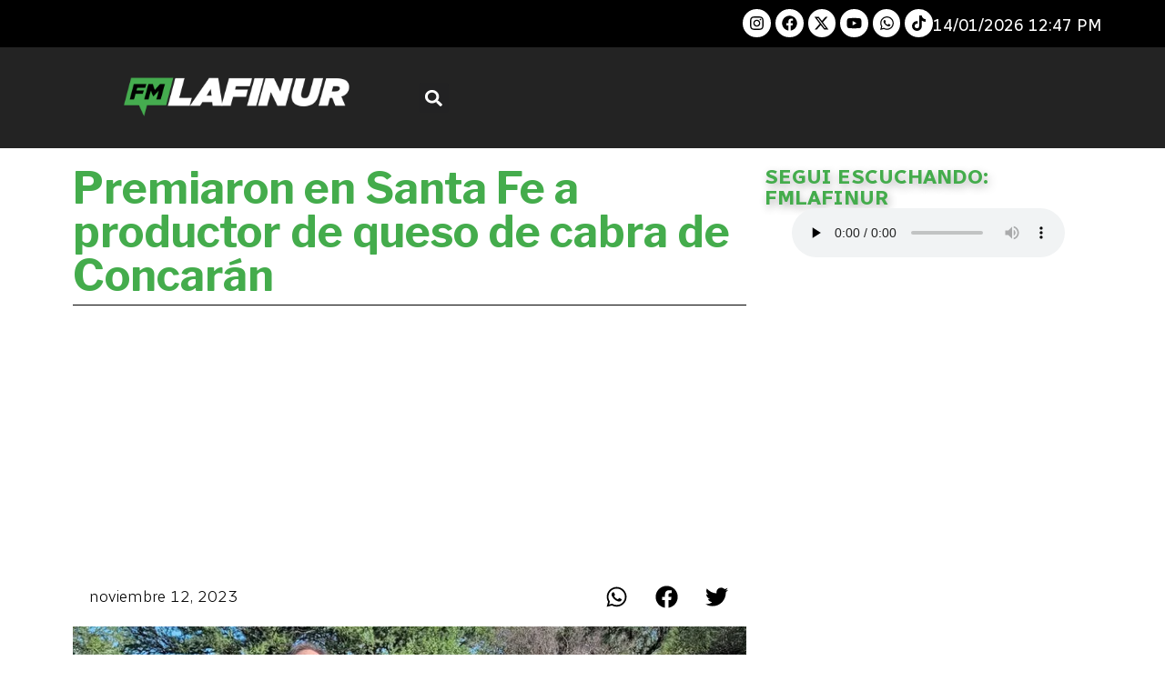

--- FILE ---
content_type: text/html; charset=utf-8
request_url: https://www.google.com/recaptcha/api2/aframe
body_size: 267
content:
<!DOCTYPE HTML><html><head><meta http-equiv="content-type" content="text/html; charset=UTF-8"></head><body><script nonce="mMT0G-NgU8c-5ejWSVmhDw">/** Anti-fraud and anti-abuse applications only. See google.com/recaptcha */ try{var clients={'sodar':'https://pagead2.googlesyndication.com/pagead/sodar?'};window.addEventListener("message",function(a){try{if(a.source===window.parent){var b=JSON.parse(a.data);var c=clients[b['id']];if(c){var d=document.createElement('img');d.src=c+b['params']+'&rc='+(localStorage.getItem("rc::a")?sessionStorage.getItem("rc::b"):"");window.document.body.appendChild(d);sessionStorage.setItem("rc::e",parseInt(sessionStorage.getItem("rc::e")||0)+1);localStorage.setItem("rc::h",'1768405667520');}}}catch(b){}});window.parent.postMessage("_grecaptcha_ready", "*");}catch(b){}</script></body></html>

--- FILE ---
content_type: text/css
request_url: https://fmradiolafinur.com/wp-content/uploads/elementor/css/post-17.css?ver=1768268585
body_size: 89
content:
.elementor-kit-17{--e-global-color-primary:#44ac4c;--e-global-color-secondary:#000000;--e-global-color-text:#000000;--e-global-color-accent:#36D64C;--e-global-typography-primary-font-family:"Radio Canada";--e-global-typography-primary-font-size:32px;--e-global-typography-primary-font-weight:700;--e-global-typography-secondary-font-family:"Radio Canada";--e-global-typography-secondary-font-size:22px;--e-global-typography-secondary-font-weight:600;--e-global-typography-text-font-family:"Radio Canada";--e-global-typography-text-font-size:18px;--e-global-typography-text-font-weight:400;--e-global-typography-accent-font-family:"Radio Canada";--e-global-typography-accent-font-size:18px;--e-global-typography-accent-font-weight:500;color:#000000;font-family:"Radio Canada", Sans-serif;font-size:18px;}.elementor-kit-17 e-page-transition{background-color:#FFBC7D;}.elementor-kit-17 p{margin-block-end:0px;}.elementor-kit-17 a{color:#44ac4c;}.elementor-kit-17 a:hover{color:#FFFFFF;}.elementor-kit-17 h1{color:#000000;}.elementor-section.elementor-section-boxed > .elementor-container{max-width:1140px;}.e-con{--container-max-width:1140px;}.elementor-widget:not(:last-child){margin-block-end:20px;}.elementor-element{--widgets-spacing:20px 20px;--widgets-spacing-row:20px;--widgets-spacing-column:20px;}{}h1.entry-title{display:var(--page-title-display);}.site-header .site-branding{flex-direction:column;align-items:stretch;}.site-header{padding-inline-end:0px;padding-inline-start:0px;}.site-footer .site-branding{flex-direction:column;align-items:stretch;}@media(max-width:1024px){.elementor-section.elementor-section-boxed > .elementor-container{max-width:1024px;}.e-con{--container-max-width:1024px;}}@media(max-width:767px){.elementor-section.elementor-section-boxed > .elementor-container{max-width:767px;}.e-con{--container-max-width:767px;}}

--- FILE ---
content_type: text/css
request_url: https://fmradiolafinur.com/wp-content/uploads/elementor/css/post-128.css?ver=1768268585
body_size: 331
content:
.elementor-128 .elementor-element.elementor-element-7787b98{--display:flex;--min-height:100px;--flex-direction:row;--container-widget-width:calc( ( 1 - var( --container-widget-flex-grow ) ) * 100% );--container-widget-height:100%;--container-widget-flex-grow:1;--container-widget-align-self:stretch;--flex-wrap-mobile:wrap;--align-items:center;--padding-top:0px;--padding-bottom:0px;--padding-left:30px;--padding-right:30px;}.elementor-128 .elementor-element.elementor-element-7787b98:not(.elementor-motion-effects-element-type-background), .elementor-128 .elementor-element.elementor-element-7787b98 > .elementor-motion-effects-container > .elementor-motion-effects-layer{background-color:#232323;}.elementor-widget-text-editor{font-family:var( --e-global-typography-text-font-family ), Sans-serif;font-size:var( --e-global-typography-text-font-size );font-weight:var( --e-global-typography-text-font-weight );color:var( --e-global-color-text );}.elementor-widget-text-editor.elementor-drop-cap-view-stacked .elementor-drop-cap{background-color:var( --e-global-color-primary );}.elementor-widget-text-editor.elementor-drop-cap-view-framed .elementor-drop-cap, .elementor-widget-text-editor.elementor-drop-cap-view-default .elementor-drop-cap{color:var( --e-global-color-primary );border-color:var( --e-global-color-primary );}.elementor-128 .elementor-element.elementor-element-19eb418{width:var( --container-widget-width, 100% );max-width:100%;--container-widget-width:100%;--container-widget-flex-grow:0;columns:1;text-align:left;font-family:var( --e-global-typography-text-font-family ), Sans-serif;font-size:var( --e-global-typography-text-font-size );font-weight:var( --e-global-typography-text-font-weight );color:#FFFFFF;}.elementor-128 .elementor-element.elementor-element-19eb418 > .elementor-widget-container{padding:0px 0px 0px 0px;}.elementor-128 .elementor-element.elementor-element-0109c20{--grid-template-columns:repeat(6, auto);width:var( --container-widget-width, 20% );max-width:20%;--container-widget-width:20%;--container-widget-flex-grow:0;--icon-size:17px;--grid-column-gap:5px;--grid-row-gap:0px;}.elementor-128 .elementor-element.elementor-element-0109c20 .elementor-widget-container{text-align:right;}.elementor-128 .elementor-element.elementor-element-0109c20.elementor-element{--align-self:center;--flex-grow:0;--flex-shrink:0;}.elementor-128 .elementor-element.elementor-element-0109c20 .elementor-social-icon{background-color:#FFFFFF;--icon-padding:0.4em;}.elementor-128 .elementor-element.elementor-element-0109c20 .elementor-social-icon i{color:#000000;}.elementor-128 .elementor-element.elementor-element-0109c20 .elementor-social-icon svg{fill:#000000;}.elementor-theme-builder-content-area{height:400px;}.elementor-location-header:before, .elementor-location-footer:before{content:"";display:table;clear:both;}@media(max-width:1024px){.elementor-widget-text-editor{font-size:var( --e-global-typography-text-font-size );}.elementor-128 .elementor-element.elementor-element-19eb418{font-size:var( --e-global-typography-text-font-size );}}@media(max-width:767px){.elementor-widget-text-editor{font-size:var( --e-global-typography-text-font-size );}.elementor-128 .elementor-element.elementor-element-19eb418{text-align:center;font-size:var( --e-global-typography-text-font-size );}.elementor-128 .elementor-element.elementor-element-0109c20{--grid-template-columns:repeat(6, auto);width:100%;max-width:100%;}.elementor-128 .elementor-element.elementor-element-0109c20 .elementor-widget-container{text-align:center;}}